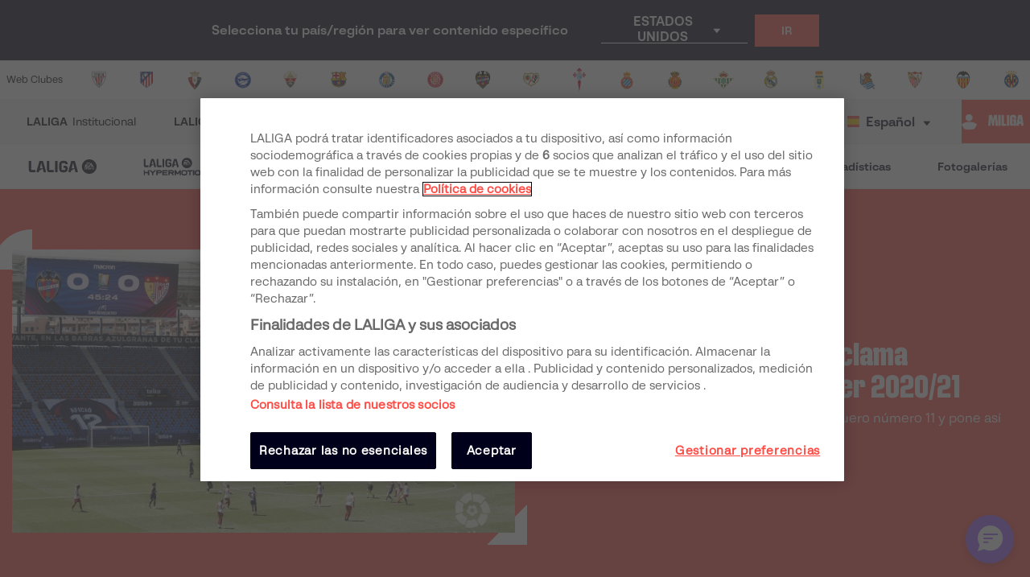

--- FILE ---
content_type: text/html; charset=utf-8
request_url: https://www.google.com/recaptcha/api2/aframe
body_size: 267
content:
<!DOCTYPE HTML><html><head><meta http-equiv="content-type" content="text/html; charset=UTF-8"></head><body><script nonce="c0Jx89SSF-C0DPapK9FJeg">/** Anti-fraud and anti-abuse applications only. See google.com/recaptcha */ try{var clients={'sodar':'https://pagead2.googlesyndication.com/pagead/sodar?'};window.addEventListener("message",function(a){try{if(a.source===window.parent){var b=JSON.parse(a.data);var c=clients[b['id']];if(c){var d=document.createElement('img');d.src=c+b['params']+'&rc='+(localStorage.getItem("rc::a")?sessionStorage.getItem("rc::b"):"");window.document.body.appendChild(d);sessionStorage.setItem("rc::e",parseInt(sessionStorage.getItem("rc::e")||0)+1);localStorage.setItem("rc::h",'1762563543575');}}}catch(b){}});window.parent.postMessage("_grecaptcha_ready", "*");}catch(b){}</script></body></html>

--- FILE ---
content_type: application/javascript; charset=UTF-8
request_url: https://www.laliga.com/_next/static/chunks/3af771833e239b9249a3e09568f8326ff5e4d4e0.69a14bef41e8c7fdfc03.js
body_size: 4436
content:
(window.webpackJsonp_N_E=window.webpackJsonp_N_E||[]).push([[34],{"S/6Y":function(e,t,n){"use strict";var i=n("nKUr"),o=n("cpVT"),a=n("dhJC"),r=(n("q1tI"),n("nyDp")),c=n("iT31"),l=n("vOnD"),d=l.d.div.withConfig({displayName:"styled__ImageContainer",componentId:"sc-m60lre-0"})(["border:1px solid ",";width:",";height:",";",":hover{.imageAnimation{","}}",""],(function(e){return e.theme.palette.contrasting.gray200}),(function(e){return e.Width}),(function(e){return e.Height}),(function(e){return e.Flex&&"display:flex;flex-direction: column;"}),(function(e){return e.withAnimation&&"transform: scale(1.2);"}),(function(e){var t=e.ShowInRow;return t&&"\n    @media (max-width: ".concat(t,") {\n      display:flex;\n      flex-direction: row;\n    }\n  ")})),s=l.d.div.withConfig({displayName:"styled__ImageColumn",componentId:"sc-m60lre-1"})(["width:",";height:",";min-height:",";position:relative;display:flex;flex-direction:column;overflow:hidden;span{height:100%;a{height:100%;}}img{width:100%;height:100%;object-fit:",";object-position:top center;transition:transform 0.3s;transform:scale(1);}",""],(function(e){return e.ImageWidth}),(function(e){return e.ImageHeight}),(function(e){return e.ImageHeight}),(function(e){return e.ObjectFit}),(function(e){var t=e.ShowInRow;return t&&"\n    @media (max-width: ".concat(t,") {\n      width: 50%;\n      position: relative;\n    }\n  ")})),h=l.d.div.withConfig({displayName:"styled__ChildrenContainer",componentId:"sc-m60lre-2"})(["width:100%;background:",";background:transparent;position:relative;display:flex;flex-direction:column;gap:8px;"," "," ",""],(function(e){return e.BackgroundColor}),(function(e){var t=e.Flex,n=e.InfoHeight;return t?"flex: auto; ":"height: ".concat(n,";")}),(function(e){return e.FlexChildren&&"display: flex; flex-direction: column;"}),(function(e){var t=e.ShowInRow;return t&&"\n    @media (max-width: ".concat(t,") {\n      width: 50%;\n      display:flex;\n      flex-direction:column;\n      align-content: space-between;\n      padding: 0 0 0 1rem;\n    }\n  ")})),p=(l.d.div.withConfig({displayName:"styled__ExtraModule",componentId:"sc-m60lre-3"})(["position:absolute;bottom:0;left:0;margin-top:-4px;"]),l.d.div.withConfig({displayName:"styled__ProportionImage",componentId:"sc-m60lre-4"})([""," > a{display:block;height:100%;}"],(function(e){var t=e.Proportional,n=e.haveTitle,i=e.FullImgBg;return t?"\n    padding-bottom: ".concat(n?"56.25%":"calc(56.25% + 1.5rem)",";\n    position: ").concat(i?"static":"relative",";\n    width: 100%;\n\n    > div, img {\n      position: absolute;\n      top:0;\n      left: 0;\n      width: 100%;\n      height: 100%;\n    }\n  "):"\n  height: 100%;\n\n  > div {\n    height: 100%;\n  }\n  "})));function g(e,t){var n=Object.keys(e);if(Object.getOwnPropertySymbols){var i=Object.getOwnPropertySymbols(e);t&&(i=i.filter((function(t){return Object.getOwnPropertyDescriptor(e,t).enumerable}))),n.push.apply(n,i)}return n}function m(e){for(var t=1;t<arguments.length;t++){var n=null!=arguments[t]?arguments[t]:{};t%2?g(Object(n),!0).forEach((function(t){Object(o.a)(e,t,n[t])})):Object.getOwnPropertyDescriptors?Object.defineProperties(e,Object.getOwnPropertyDescriptors(n)):g(Object(n)).forEach((function(t){Object.defineProperty(e,t,Object.getOwnPropertyDescriptor(n,t))}))}return e}var u=function(e){var t=e.Image,n=e.ImageWidth,o=e.ImageHeight,l=e.ShowInRow,g=e.linkParams,u=e.DisableChildren,f=e.TopTitle,b=e.Title,x=e.LazyLoad,w=e.BackgroundColor,y=e.Width,j=e.Height,O=e.Flex,v=e.withAnimation,I=e.ObjectFit,_=e.Proportional,C=e.FlexChildren,k=e.InfoHeight,T=e.FullImgBg,N=e.children,P=Object(a.a)(e,["Image","ImageWidth","ImageHeight","ShowInRow","linkParams","DisableChildren","TopTitle","Title","LazyLoad","BackgroundColor","Width","Height","Flex","withAnimation","ObjectFit","Proportional","FlexChildren","InfoHeight","FullImgBg","children"]),F=!(!f||!b);return Object(i.jsxs)(d,m(m({},P),{},{Width:y,Height:j,Flex:O,withAnimation:v,ShowInRow:l,children:[Object(i.jsx)(s,{ImageWidth:n,ImageHeight:o,ShowInRow:l,ObjectFit:I,children:Object(i.jsx)(p,{Proportional:_,haveTitle:F,FullImgBg:T,children:g?Object(i.jsx)(c.a,m(m({},g),{},{children:Object(i.jsx)(r.a,{LazyLoad:x,Width:"100%",Height:"100%",className:"imageAnimation",OnMouseDown:function(e){return e.preventDefault()},Src:t,Alt:"highlight_image"})})):Object(i.jsx)(r.a,{LazyLoad:x,Width:"100%",Height:"100%",className:"imageAnimation",OnMouseDown:function(e){return e.preventDefault()},Src:t,Alt:"highlight_image"})})}),!u&&Object(i.jsx)(h,{TopTitle:f,Title:b,FlexChildren:C,InfoHeight:k,Flex:O,BackgroundColor:w,ShowInRow:l,children:N})]}))};u.defaultProps={TopTitle:!0,Width:"100%",Height:"auto",ImageHeight:"100%",ImageWidth:"100%",InfoWidth:"100%",InfoHeight:"150px",ObjectFit:"cover",BackgroundColor:"transparent"};t.a=u},ofD4:function(e,t,n){"use strict";var i=n("nKUr"),o=(n("q1tI"),n("vOnD").d.span.withConfig({displayName:"styled__TextEllipsis",componentId:"sc-d9g54g-0"})(["display:-webkit-box;-webkit-box-orient:vertical;-webkit-line-clamp:",";overflow:hidden;"],(function(e){return e.lines})));t.a=function(e){var t=e.children,n=e.lines;return Object(i.jsx)(o,{lines:n,children:t})}},zzs6:function(e,t,n){"use strict";var i=n("cpVT"),o=n("nKUr"),a=n("20a2"),r=n("q1tI"),c=n("9Eug"),l=n("YSuf"),d=n("9xzA"),s=n("TTCV"),h=n("bNu1"),p=n("sdmU"),g=n("EPsN"),m=n("IKdx"),u=n("wh8Y"),f=n("iT31"),b=n("i+Fv"),x=n("trsF"),w=n("Wyo6"),y=n("FbQb"),j=n("S/6Y"),O=n("7Whs"),v=n("oT/A"),I=n("4VeJ"),_=n("Lxlt"),C=n("vOnD"),k=n("f18N"),T=C.d.div.withConfig({displayName:"styled__PlaceholderContainer",componentId:"sc-aanua7-0"})(["width:100%;height:520px;background-color:",";"],(function(e){return e.theme.palette.contrasting.white})),N=C.d.div.withConfig({displayName:"styled__LargeImage",componentId:"sc-aanua7-1"})(["width:100%;height:200px;background-color:",";animation:"," 0.7s 0s infinite;animation-direction:alternate;"],(function(e){return e.theme.palette.contrasting.gray400}),k.a),P=C.d.div.withConfig({displayName:"styled__DateVideo",componentId:"sc-aanua7-2"})(["width:180px;height:20px;margin:15px 3% 0;background-color:",";animation:"," 0.7s 0s infinite;animation-direction:alternate;"],(function(e){return e.theme.palette.contrasting.gray400}),k.a),F=C.d.div.withConfig({displayName:"styled__TitleVideo",componentId:"sc-aanua7-3"})(["width:90%;height:40px;margin:10px 3% 5px;background-color:",";animation:"," 0.7s 0s infinite;animation-direction:alternate;"],(function(e){return e.theme.palette.contrasting.gray400}),k.a),D=C.d.div.withConfig({displayName:"styled__DescriptionNew1",componentId:"sc-aanua7-4"})(["width:70%;height:15px;margin:10px 3% 0;background-color:",";animation:"," 0.7s 0s infinite;animation-direction:alternate;"],(function(e){return e.theme.palette.contrasting.gray400}),k.a),S=C.d.div.withConfig({displayName:"styled__DescriptionNew2",componentId:"sc-aanua7-5"})(["width:70%;height:15px;margin:10px 3% 0;background-color:",";animation:"," 0.7s 0s infinite;animation-direction:alternate;"],(function(e){return e.theme.palette.contrasting.gray400}),k.a),H=C.d.div.withConfig({displayName:"styled__DescriptionNew3",componentId:"sc-aanua7-6"})(["width:60%;height:15px;margin:10px 3% 0;background-color:",";animation:"," 0.7s 0s infinite;animation-direction:alternate;"],(function(e){return e.theme.palette.contrasting.gray400}),k.a),A=C.d.div.withConfig({displayName:"styled__DescriptionNew4",componentId:"sc-aanua7-7"})(["width:30%;height:15px;margin:10px 3% 0;background-color:",";animation:"," 0.7s 0s infinite;animation-direction:alternate;"],(function(e){return e.theme.palette.contrasting.gray400}),k.a),B=function(){return Object(o.jsxs)(T,{children:[Object(o.jsx)(N,{}),Object(o.jsx)(P,{}),Object(o.jsx)(F,{}),Object(o.jsx)(D,{}),Object(o.jsx)(S,{}),Object(o.jsx)(H,{}),Object(o.jsx)(A,{})]})},R=C.d.div.withConfig({displayName:"styled__Container",componentId:"sc-1h0rxhi-0"})(["width:100%;max-width:",";margin:0 auto;position:relative;@media (max-width:","){padding:15px;}@media (max-width:","){padding:10px;}"],(function(e){return e.theme.maxWidth}),(function(e){return e.theme.breakpoints.desktop}),(function(e){return e.theme.breakpoints.tabletPortrait})),W=C.d.div.withConfig({displayName:"styled__FirstNewContainer",componentId:"sc-1h0rxhi-1"})(["max-height:560px;grid-column-end:span 4;grid-row-end:span 4;position:relative;@media (max-width:","){max-height:auto;height:50vh;grid-column-end:span 1;grid-row-end:span 1;}"],(function(e){return e.theme.breakpoints.mobilePortrait})),L=C.d.div.withConfig({displayName:"styled__BlackShade",componentId:"sc-1h0rxhi-2"})(["pointer-events:none;position:absolute;top:0;left:0;width:100%;height:100%;z-index:2;background-color:black;opacity:60%;"]),U=C.d.div.withConfig({displayName:"styled__FirstNewInfoContainer",componentId:"sc-1h0rxhi-3"})(["position:absolute;bottom:16px;left:0;width:100%;height:fit-content;z-index:3;display:flex;flex-direction:column;justify-content:flex-end;padding-inline:16px;color:white;gap:12px;@media (min-width:","){padding-inline:48px;}"],(function(e){return e.theme.breakpoints.mobilePortrait})),E=C.d.div.withConfig({displayName:"styled__Line",componentId:"sc-1h0rxhi-4"})(["max-width:385px;width:90%;height:2px;background-color:white;"]),z=Object(C.d)(R).withConfig({displayName:"styled__LastNewsContent",componentId:"sc-1h0rxhi-5"})(["width:100%;display:flex;flex-direction:column;justify-content:center;align-items:flex-end;"]),M=C.d.div.withConfig({displayName:"styled__FirstNewDateInfoAndShare",componentId:"sc-1h0rxhi-6"})(["max-width:385px;width:90%;display:flex;justify-content:space-between;align-items:center;"]),V=C.d.div.withConfig({displayName:"styled__HeaderContainer",componentId:"sc-1h0rxhi-7"})(["width:100%;padding:0 0 25px;@media (max-width:","){padding:0 0 16px;}"],(function(e){return e.theme.breakpoints.tabletLandscape})),G=C.d.div.withConfig({displayName:"styled__Divisor",componentId:"sc-1h0rxhi-8"})(["width:100%;flex-grow:1;"]),J=C.d.div.withConfig({displayName:"styled__LastNewContainer",componentId:"sc-1h0rxhi-9"})(["grid-column-end:",";grid-row-end:",";position:relative;svg{position:absolute;bottom:0;left:0;width:100%;}",";@media (max-width:","){grid-column-end:span 1;grid-row-end:span 1;}"],(function(e){return e.Alternative?"span 2":"span 1"}),(function(e){return e.Alternative?"span 2":"span 1"}),(function(e){return e.Dark&&"\n      #Capa_1-2 {\n        fill: #FFFFFF;\n        opacity: 0.2;\n      }\n  "}),(function(e){return e.theme.breakpoints.mobilePortrait})),K=C.d.div.withConfig({displayName:"styled__ChildrenGroup",componentId:"sc-1h0rxhi-10"})(["flex:auto;height:100%;display:flex;flex-direction:column;@media (max-width:","){h5{margin:0;}}"],(function(e){return e.theme.breakpoints.mobilePortrait})),Y=C.d.div.withConfig({displayName:"styled__TextBlock",componentId:"sc-1h0rxhi-11"})(["flex-grow:1;> div:not(.lastnews-matchinfo){padding-top:0.5rem;padding-right:1rem;padding-left:1rem;}"]),q=C.d.div.withConfig({displayName:"styled__ButtonNewsContainer",componentId:"sc-1h0rxhi-12"})(["width:100%;display:flex;justify-content:",";padding-top:15px;"],(function(e){return e.ButtonRight?"flex-end":"center"})),Q=C.d.ul.withConfig({displayName:"styled__NoDisplayedLinks",componentId:"sc-1h0rxhi-13"})(["display:none;"]),X=C.d.div.withConfig({displayName:"styled__MegaAdsWrapper",componentId:"sc-1h0rxhi-14"})(["width:100%;padding-top:16px;display:flex;align-items:center;justify-content:center;"]),Z=n("ofD4");function $(e,t){var n=Object.keys(e);if(Object.getOwnPropertySymbols){var i=Object.getOwnPropertySymbols(e);t&&(i=i.filter((function(t){return Object.getOwnPropertyDescriptor(e,t).enumerable}))),n.push.apply(n,i)}return n}function ee(e){for(var t=1;t<arguments.length;t++){var n=null!=arguments[t]?arguments[t]:{};t%2?$(Object(n),!0).forEach((function(t){Object(i.a)(e,t,n[t])})):Object.getOwnPropertyDescriptors?Object.defineProperties(e,Object.getOwnPropertyDescriptors(n)):$(Object(n)).forEach((function(t){Object.defineProperty(e,t,Object.getOwnPropertyDescriptor(n,t))}))}return e}var te=function(e){var t=e.device,n=e.country,i=e.lang,a=e.Type,p=e.router,g=e.ready,C=e.news,k=e.competition,T=e.club,N=e.EnableTitle,P=e.Title,F=e.EnableButton,D=e.ButtonRight,S=e.Dark,H=e.MainTagType,A=e.SubTagType,R=e.InfoType,$=e.arrayAdUnit,te=e.bottomAd,ne=e.hideDescription,ie=e.Alternative,oe=e.TopTitle,ae=Object(r.useMemo)((function(){return C.news||C}),[C]),re=Object(r.useCallback)((function(){return g&&0===ae.length?c.a.t("no_news"):ae.map((function(e,a){return ie&&0===a?Object(o.jsxs)(W,{children:[Object(o.jsxs)(U,{children:[Object(o.jsxs)(M,{children:[Object(o.jsxs)(y.a,{FontColor:"white",Font:d.b.typography.text.sBold,children:[s.f(n,e.published_at).toUpperCase()," | ",e.category.block.toUpperCase(),Object(o.jsx)("span",{dangerouslySetInnerHTML:{__html:R&&" | ".concat(R.toUpperCase())}})]}),Object(o.jsx)("div",{children:Object(o.jsx)(x.a,{Path:Object(m.a)("news-single",{slug:e.slug,country:n,lang:i}),Padding:t>h.U?"10px":"0",Dark:S,Color:"white"})})]}),Object(o.jsx)(E,{}),Object(o.jsx)(Z.a,{lines:2,children:Object(o.jsx)(y.a,{Font:d.b.typography.headline.l,TextTransform:"uppercase",children:e.title})}),Object(o.jsx)(Z.a,{lines:3,children:Object(o.jsx)(y.a,{children:e.short_description})}),Object(o.jsx)("div",{})]}),Object(o.jsx)(L,{}),Object(o.jsx)(j.a,{linkParams:{RouteName:"news-single",RouteParams:{slug:e.slug}},Slug:e.competition?e.competition.slug:e.category.block,Image:e.image?s.y(e.image,["large"]):s.E(e.video,["medium"]),Height:"100%",Proportional:t!==h.T,InfoHeight:"0",ImageHeight:"100%",ShowInRow:t===h.T?d.b.breakpoints.mobileLandscape:null,BackgroundColor:S?"black":d.b.palette.contrasting.gray100,Flex:!0,FlexChildren:!0,withAnimation:!0,FullImgBg:!0})]},"main-data-".concat(a)):Object(o.jsxs)(J,{Alternative:ie,Dark:S,"data-event-impression":!0,"data-event-action":"UltimasNoticias","data-event-label":e.id,children:[Object(o.jsx)(_.f,ee({},l.g(e))),g?Object(o.jsx)(j.a,{linkParams:{RouteName:"news-single",RouteParams:{slug:e.slug}},Title:e.competition?e.competition.name:e.category.name,Slug:e.competition?e.competition.slug:e.category.block,Image:e.image?s.y(e.image,["medium","large"]):s.E(e.video,["medium","small"]),Height:"100%",Proportional:t!==h.T,InfoHeight:"auto",ImageHeight:"auto",ShowInRow:t===h.T?d.b.breakpoints.mobileLandscape:null,BackgroundColor:S?"black":d.b.palette.contrasting.gray100,Flex:!0,FlexChildren:!0,withAnimation:!0,children:Object(o.jsxs)(K,{children:[Object(o.jsxs)(Y,{children:[e.match&&t>h.U&&Object(o.jsx)("div",{className:"lastnews-matchinfo",children:Object(o.jsx)(b.a,{Match:e.match,ShowGameweek:!0,Gameweek:e.match?e.match.gameweek.name:null,TextSize:.9,GameweekSize:.8})}),Object(o.jsx)(O.a,{linkParams:{RouteName:"news-single",RouteParams:{slug:e.slug},reload:!0},ContainerPadding:"15px 3%",tagType:A||("/"===p.pathname?"h5":"h3"),InfoWidth:"100%",InfoHeight:"auto",InfoDate:s.f(n,e.published_at),InfoType:R||e.category.block,InfoSlug:e.slug,InfoTitle:e.title_highlight,InfoDescription:e.short_description,WithDescription:!ne&&t>h.U,Slug:e.competition?e.competition.slug:e.category.block,Title:e.competition?e.competition.name:e.category.name,TopTitle:oe}),t===h.U&&Object(o.jsx)(G,{})]}),Object(o.jsx)(x.a,{Path:Object(m.a)("news-single",{slug:e.slug,country:n,lang:i}),Padding:"1rem",Dark:S,Color:d.b.palette.competition.primeraDivision.normal,Invert:!0,TextTransform:"uppercase"})]})}):Object(o.jsx)(w.a,{Placeholder:B})]},"last-new-".concat(a,"-").concat(e.id))}))}),[S,R,A,n,t,ne,i,g,ae,p.pathname,ie,oe]),ce="calc((100% / ".concat(a,") - (20px * ").concat(a-1," / ").concat(a,"))");return t<=h.T?ce="100%":t<=h.W&&(ce="calc((100% / 2) - (20px * 1 / 2))"),Object(o.jsxs)(z,{children:[Object(o.jsx)(Q,{children:ae.map((function(e){return Object(o.jsx)("li",{children:Object(o.jsx)(f.a,{Href:Object(m.a)("news-single",{slug:e.slug}),children:e.title})},e.slug)}))}),N&&Object(o.jsx)(V,{children:Object(o.jsx)(y.a,{tagType:H,Font:d.b.typography.headline.l,FontColor:S?d.b.palette.contrasting.white:d.b.palette.contrasting.gray800,TextTransform:"uppercase",children:P||c.a.t("last_news")})}),Object(o.jsx)(I.a,{columnsType:a,arrayAdUnit:$,disableSecondAd:te,children:re()}),F&&Object(o.jsx)(q,{ButtonRight:D,children:Object(o.jsx)(u.a,{ButtonPrimary:d.b.palette.contrasting.gray600,ButtonSecondary:d.b.palette.contrasting.white,ButtonWidth:D?ce:t===h.U?"100%":t===h.T?"50%":"33%",linkProps:{RouteName:"news",RouteParams:k||T?{competitionslug:k?s.p(k):null,teamslug:T?T.team.slug:null}:{}},children:c.a.t("see_more_news").toUpperCase()})}),te&&Object(o.jsx)(X,{children:Object(o.jsx)(v.a,{arrayAdUnit:$,pos:2})})]})};te.defaultProps={Type:3,device:h.R,news:{news:[]},EnableButton:!1,EnableTitle:!0,hideDescription:!1,MainTagType:"h4"};t.a=Object(g.c)(Object(p.d)(Object(a.withRouter)(te)))}}]);

--- FILE ---
content_type: image/svg+xml
request_url: https://assets.laliga.com/assets/public/backgrounds/bg-pattern-down.svg
body_size: -21
content:
<svg width="140" height="140" viewBox="0 0 140 140" fill="none" xmlns="http://www.w3.org/2000/svg">
<path d="M140 140L0 140L140 1.66948e-06L140 140Z" fill="white"/>
</svg>


--- FILE ---
content_type: application/javascript; charset=UTF-8
request_url: https://www.laliga.com/_next/static/chunks/bdbd050083f4db65da92ab34333d0f1b7163e12c.577a935f6898d20ca11e.js
body_size: 5744
content:
(window.webpackJsonp_N_E=window.webpackJsonp_N_E||[]).push([[22],{LCHC:function(e,t,n){"use strict";var i=this&&this.__assign||function(){return(i=Object.assign||function(e){for(var t,n=1,i=arguments.length;n<i;n++)for(var r in t=arguments[n])Object.prototype.hasOwnProperty.call(t,r)&&(e[r]=t[r]);return e}).apply(this,arguments)};t.__esModule=!0;var r=n("q1tI"),o=n("v7m1"),a=n("TdC8"),c={width:"100%"},l=[97,100,94,90,98,95,98,40];t.default=function(e){var t=e.rows,n=e.lineSpacing,s=e.color,u=e.style,d=e.className,h=e.widths,p=void 0===h?l:h,f=function(e){return{maxHeight:100/(2*t-1)+"%",width:p[(e+p.length)%p.length]+"%"}};return r.createElement("div",{className:a.joinClassNames("text-block",d),style:i(i({},c),u)},Array.apply(null,Array(t)).map((function(e,t){return r.createElement(o.default,{color:s,style:f(t),lineSpacing:0!==t?n:0,key:t})})))}},P5vw:function(e,t,n){"use strict";t.__esModule=!0,t.media=t.text=t.rect=t.round=t.textRow=t.MediaBlock=t.TextBlock=t.RectShape=t.RoundShape=t.TextRow=void 0;var i=n("v7m1");t.TextRow=i.default;var r=n("kjZC");t.RoundShape=r.default;var o=n("xH2l");t.RectShape=o.default;var a=n("LCHC");t.TextBlock=a.default;var c=n("siIT");t.MediaBlock=c.default,t.textRow=i.default,t.round=r.default,t.rect=o.default,t.text=a.default,t.media=c.default},TdC8:function(e,t,n){"use strict";t.__esModule=!0,t.joinClassNames=void 0,t.joinClassNames=function(){for(var e=[],t=0;t<arguments.length;t++)e[t]=arguments[t];return e.filter((function(e){return e})).join(" ")}},Wyo6:function(e,t,n){"use strict";var i=n("cpVT"),r=n("nKUr"),o=n("dhJC"),a=(n("q1tI"),n("mkb8")),c=n.n(a),l=n("9xzA"),s=n("vOnD"),u=Object(s.e)(["0%{transform:scale(1);opacity:1}45%{transform:scale(0.1);opacity:0.7}80%{transform:scale(1);opacity:1}"]),d=s.d.div.withConfig({displayName:"styled__LoaderBall",componentId:"sc-1vfo2jd-0"})(["background-color:",";width:",";height:",";margin:",";border-radius:100%;display:inline-block;animation:"," 0.75s ","s infinite cubic-bezier(0.2,0.68,0.18,1.08);animation-fill-mode:both;"],(function(e){return e.color}),(function(e){var t=e.size,n=e.sizeUnit;return"".concat(t).concat(n)}),(function(e){var t=e.size,n=e.sizeUnit;return"".concat(t).concat(n)}),(function(e){return e.margin}),u,(function(e){return.12*e.number})),h=function(e){var t=e.loading,n=e.color,i=e.size,o=e.sizeUnit,a=e.margin;return t?Object(r.jsxs)("div",{className:"css-0",children:[Object(r.jsx)(d,{color:n,size:i,sizeUnit:o,margin:a,number:1}),Object(r.jsx)(d,{color:n,size:i,sizeUnit:o,margin:a,number:2}),Object(r.jsx)(d,{color:n,size:i,sizeUnit:o,margin:a,number:3})]}):null};h.defaultProps={loading:!0,color:"#000000",size:15,sizeUnit:"px",margin:"2px"};var p=h,f=n("f18N"),g=s.d.div.withConfig({displayName:"styled__ShowLoadedContainer",componentId:"sc-1grxs1r-0"})(["width:",";height:100%;min-height:"," !important;opacity:0;padding:",";&.show{animation:"," 0.3s ease-in;animation-delay:0.3s;animation-fill-mode:forwards;min-height:unset;}"],(function(e){var t=e.ContainerWidth;return t||"100%"}),(function(e){var t=e.ContainerMinHeight;return t||"100%"}),(function(e){var t=e.Padding;return t||"0"}),f.b);function m(e,t){var n=Object.keys(e);if(Object.getOwnPropertySymbols){var i=Object.getOwnPropertySymbols(e);t&&(i=i.filter((function(t){return Object.getOwnPropertyDescriptor(e,t).enumerable}))),n.push.apply(n,i)}return n}function b(e){for(var t=1;t<arguments.length;t++){var n=null!=arguments[t]?arguments[t]:{};t%2?m(Object(n),!0).forEach((function(t){Object(i.a)(e,t,n[t])})):Object.getOwnPropertyDescriptors?Object.defineProperties(e,Object.getOwnPropertyDescriptors(n)):m(Object(n)).forEach((function(t){Object.defineProperty(e,t,Object.getOwnPropertyDescriptor(n,t))}))}return e}var y=function(e){var t=e.SpinnerColor,n=e.SpinnerSize,i=e.Cached,a=e.Placeholder,l=e.Columns,s=e.Show,u=e.Dark,d=e.ContainerWidth,h=e.ContainerMinHeight,f=e.Padding,m=e.children,y=Object(o.a)(e,["SpinnerColor","SpinnerSize","Cached","Placeholder","Columns","Show","Dark","ContainerWidth","ContainerMinHeight","Padding","children"]),j=Object(r.jsx)(g,{ContainerWidth:d,ContainerMinHeight:h,Padding:f,Show:s,className:s&&"show",children:m});return i?j:Object(r.jsx)(c.a,b(b({},y),{},{customPlaceholder:a?Object(r.jsx)(a,{Dark:u,Columns:l}):Object(r.jsx)(p,{sizeUnit:"px",size:n,color:t,loading:!0}),ready:s,children:j}))};y.defaultProps={ContainerWidth:"100%",ContainerMinHeight:"100%",SpinnerColor:l.b.palette.reds.red500,Cached:!1,Placeholder:null,Padding:"0",SpinnerSize:20,Show:!1};t.a=y},f18N:function(e,t,n){"use strict";n.d(t,"a",(function(){return r})),n.d(t,"b",(function(){return o}));var i=n("vOnD"),r=Object(i.e)(["0%{opacity:0.3;}100%{opacity:1;}"]),o=Object(i.e)(["0%{opacity:0;}100%{opacity:1;}"]);Object(i.e)(["0%{opacity:1;}100%{opacity:0;}"])},gj2p:function(e,t,n){"use strict";var i=n("nKUr"),r=n("cpVT"),o=n("z7pX"),a=n("Vvt1"),c=n.n(a),l=n("q1tI"),s=n("bTu8"),u=n("g0Ox"),d=n("Xchd"),h=n("Ndxo"),p=n("xqva"),f=n("9xzA"),g=n("TTCV"),m=n("EPsN"),b=n("IKdx"),y=n("ldr2"),j=n("b5vC"),O=n("trsF"),v=n("Wyo6"),w=n("ox8+"),x=n("vOnD"),C=n("FbQb"),I=x.d.div.withConfig({displayName:"styled__GallerySwiperContainer",componentId:"sc-1bjprou-0"})(["border:1px solid ",";"],(function(e){return e.theme.palette.contrasting.gray200})),P=x.d.div.withConfig({displayName:"styled__LightboxItemContainer",componentId:"sc-1bjprou-1"})(["padding:16px;background:",";display:flex;align-items:center;> *{margin-right:0.5rem;flex:0 0 auto;&:last-child{margin-right:0;}}i:not(.icon-photo-camera){cursor:pointer;transition:opacity 0.3s;&:hover{opacity:0.5;}}"],(function(e){return e.theme.palette.contrasting.white})),_=Object(x.d)(C.a).withConfig({displayName:"styled__TextStyled",componentId:"sc-1bjprou-2"})(["flex:1 1 auto;padding-left:1rem;padding-right:1rem;overflow:hidden;text-overflow:ellipsis;white-space:nowrap;color:",";@media (max-width:","){display:none;}"],(function(e){return e.theme.palette.contrasting.gray800}),(function(e){return e.theme.breakpoints.mobilePortrait})),k=x.d.div.withConfig({displayName:"styled__LightboxItem",componentId:"sc-1bjprou-3"})(["width:100%;height:100%;display:flex;flex-direction:column;background-color:",";"],(function(e){return e.theme.palette.contrasting.gray200})),N=x.d.div.withConfig({displayName:"styled__Arrow",componentId:"sc-1bjprou-4"})(["transition:opacity 0.3s;",""],(function(e){return e.disabled&&"\n    opacity: 0.5;\n\n    i {\n      opacity: 0.5;\n    }\n  "})),S=x.d.div.withConfig({displayName:"styled__ProportionImage",componentId:"sc-1bjprou-5"})(["width:100%;max-width:100%;overflow:hidden;> div{top:0;left:0;width:100%;height:100%;> div{height:100%;max-height:100%;> div{overflow:hidden !important;}}}"]),T=x.d.div.withConfig({displayName:"styled__LoadingDiv",componentId:"sc-1bjprou-6"})(["height:100%;width:100%;display:flex;align-items:center;justify-content:center;user-select:none;"]);function D(e,t){var n=Object.keys(e);if(Object.getOwnPropertySymbols){var i=Object.getOwnPropertySymbols(e);t&&(i=i.filter((function(t){return Object.getOwnPropertyDescriptor(e,t).enumerable}))),n.push.apply(n,i)}return n}function H(e){for(var t=1;t<arguments.length;t++){var n=null!=arguments[t]?arguments[t]:{};t%2?D(Object(n),!0).forEach((function(t){Object(r.a)(e,t,n[t])})):Object.getOwnPropertyDescriptors?Object.defineProperties(e,Object.getOwnPropertyDescriptors(n)):D(Object(n)).forEach((function(t){Object.defineProperty(e,t,Object.getOwnPropertyDescriptor(n,t))}))}return e}s.a.use([u.a,d.a]);var z=c()((function(){return n.e(302).then(n.bind(null,"5AXN"))}),{loadableGenerated:{webpack:function(){return["5AXN"]},modules:["../components/molecules/gallery/index.js -> ./galleryThumbnailsMosaic"]}}),E=c()((function(){return n.e(300).then(n.bind(null,"imBf"))}),{loadableGenerated:{webpack:function(){return["imBf"]},modules:["../components/molecules/gallery/index.js -> ./galleryThumbnailsSlider"]}}),F=function(e){var t=e.index,n=e.indexChangeCallback,r=e.country,a=e.lang,c=e.gallery,s=(c=void 0===c?{}:c).images,u=c.gallery,d=c.total,m=e.thumbnailsType,x=e.thumbnails,C=Object(l.useState)(0),D=C[0],F=C[1],B=Object(l.useState)([0,1]),M=B[0],R=B[1],L=Object(l.useCallback)((function(){U.current&&U.current.slidePrev()}),[]),W=Object(l.useCallback)((function(){U.current&&U.current.slideNext()}),[]),A=Object(l.useCallback)((function(e){U.current&&U.current.slideTo(e)}),[]);Object(l.useEffect)((function(){return document.body.onkeydown=function(e){37==e.keyCode?L():39==e.keyCode&&W()},function(){document.body.onkeydown=null}}),[]),Object(l.useEffect)((function(){U.current&&A(D)}),[A,D]),Object(l.useEffect)((function(){U.current&&A(t)}),[t,A]);var q=Object(l.useCallback)((function(e){var t=Object(o.a)(M);return t.includes(e)||t.push(e),t.includes(e-1)||t.push(e-1),t.includes(e+1)||t.push(e+1),t}),[M]),U=Object(l.useRef)(),V={onSwiper:function(e){U.current=e},slidesPerView:1,grabCursor:!0,onSlideChange:function(){U.current&&(F(U.current.activeIndex),R(q(U.current.activeIndex)),n&&n(U.current.activeIndex))}},J=Object(l.useCallback)((function(){return s||(u?u.images||u.gallery.images:s)}),[u,s]),K=Object(l.useMemo)((function(){return J()}),[J]),X=Object(l.useCallback)((function(){var e={Title:u&&u.competition?u.competition.name:"",Slug:u&&u.competition?u.competition.slug:"",TopTitle:!(!u||!u.competition),ImageHeight:"100%",Height:"100%",Proportional:!0,ObjectFit:"cover",DisableChildren:!0},t=K.map((function(t,n){var r=M.includes(n);return Object(i.jsx)(h.a,{children:Object(i.jsx)(w.a,H(H({},e),{},{Image:r?g.y(t,["xlarge","large"]):"",onMouseDown:function(e){e.preventDefault()},LazyLoad:!1}))},n)}));return d&&K.length!==d&&t.push(Object(i.jsx)(h.a,{children:Object(i.jsx)(T,{children:Object(i.jsx)(v.a,{})})})),t}),[u,K,d,M]),G=K&&K[D],Z=!1;return K&&u&&u.slug&&(Z=Object(b.a)("gallery-single",{slug:u.slug,country:r,lang:a})),K&&K.length>0?Object(i.jsxs)(I,{children:[Object(i.jsxs)(k,{children:[Object(i.jsx)(S,{children:Object(i.jsx)(p.a,H(H({},V),{},{children:X()}))}),Object(i.jsxs)(P,{children:[Object(i.jsx)(y.a,{IconName:"icon-photo-camera",TextContent:parseInt(D)+1+" | "+(d||K.length)}),Z&&Object(i.jsx)(O.a,{Path:Z,Dark:!0}),Object(i.jsx)(_,{tagType:"h4",Font:f.b.typography.text.lBold,children:G&&G.name}),Object(i.jsx)(N,{disabled:0===D,children:Object(i.jsx)(j.a,{IconName:"icon-arrow_left",IconColor:f.b.palette.contrasting.gray800,onClick:L})}),Object(i.jsx)(N,{disabled:D===K.length-1+(d&&d!==K.length?1:0),children:Object(i.jsx)(j.a,{IconName:"icon-arrow_right",IconColor:f.b.palette.contrasting.gray800,onClick:W})})]})]}),x&&("slider"===m?Object(i.jsx)(E,{index:D,images:K,thumbnailOnClick:F}):Object(i.jsx)(z,{index:D,images:K,thumbnailOnClick:F}))]}):Object(i.jsx)("div",{})};F.defaultProps={thumbnails:!0,thumbnailsType:"slider"};t.a=Object(m.c)(F)},kjZC:function(e,t,n){"use strict";var i=this&&this.__assign||function(){return(i=Object.assign||function(e){for(var t,n=1,i=arguments.length;n<i;n++)for(var r in t=arguments[n])Object.prototype.hasOwnProperty.call(t,r)&&(e[r]=t[r]);return e}).apply(this,arguments)};t.__esModule=!0;var r=n("q1tI"),o=n("TdC8");t.default=function(e){var t=e.className,n=e.style,a={backgroundColor:e.color,borderRadius:"500rem",width:"100%",height:"100%"};return r.createElement("div",{className:o.joinClassNames("round-shape",t),style:i(i({},a),n)})}},ldr2:function(e,t,n){"use strict";var i=n("nKUr"),r=n("cpVT"),o=n("dhJC"),a=(n("q1tI"),n("vOnD").d.div.withConfig({displayName:"styled__IconInfoOuterContainer",componentId:"sc-u5pz8e-0"})(["padding:",";background:",";display:inline-flex;height:24px;i{display:flex;align-items:center;justify-content:center;width:24px;height:100%;background-color:",";}p{background-color:",";padding:0.25rem 0.5rem;display:flex;align-items:center;}"],(function(e){return e.OuterContainer?"6px":"0"}),(function(e){return e.theme.palette.contrasting.gray800}),(function(e){return e.IconBackground}),(function(e){return e.theme.palette.contrasting.white}))),c=n("FbQb"),l=n("b5vC"),s=n("9xzA");function u(e,t){var n=Object.keys(e);if(Object.getOwnPropertySymbols){var i=Object.getOwnPropertySymbols(e);t&&(i=i.filter((function(t){return Object.getOwnPropertyDescriptor(e,t).enumerable}))),n.push.apply(n,i)}return n}function d(e){for(var t=1;t<arguments.length;t++){var n=null!=arguments[t]?arguments[t]:{};t%2?u(Object(n),!0).forEach((function(t){Object(r.a)(e,t,n[t])})):Object.getOwnPropertyDescriptors?Object.defineProperties(e,Object.getOwnPropertyDescriptors(n)):u(Object(n)).forEach((function(t){Object.defineProperty(e,t,Object.getOwnPropertyDescriptor(n,t))}))}return e}var h=function(e){var t=e.IconName,n=e.IconColor,r=e.IconBackground,u=e.OuterContainer,h=e.TextContent,p=e.textProps,f=e.iconOnClick,g=Object(o.a)(e,["IconName","IconColor","IconBackground","OuterContainer","TextContent","textProps","iconOnClick"]);return t&&Object(i.jsxs)(a,d(d({},g),{},{IconBackground:r,OuterContainer:u,children:[Object(i.jsx)(l.a,{onClick:f||null,IconName:t,IconColor:n,IconMargin:"0px"}),h&&Object(i.jsx)(c.a,d(d({Font:s.b.typography.text.mBold,FontColor:s.b.palette.contrasting.gray800},p),{},{children:h}))]}))};h.defaultProps={IconName:"icon-player",IconColor:s.b.palette.contrasting.white,IconBackground:s.b.palette.reds.red500,iconOnClick:function(){}};t.a=h},mkb8:function(e,t,n){"use strict";t.__esModule=!0;var i=n("nqwR");t.default=i.default},nqwR:function(e,t,n){"use strict";var i=this&&this.__assign||function(){return(i=Object.assign||function(e){for(var t,n=1,i=arguments.length;n<i;n++)for(var r in t=arguments[n])Object.prototype.hasOwnProperty.call(t,r)&&(e[r]=t[r]);return e}).apply(this,arguments)},r=this&&this.__rest||function(e,t){var n={};for(var i in e)Object.prototype.hasOwnProperty.call(e,i)&&t.indexOf(i)<0&&(n[i]=e[i]);if(null!=e&&"function"===typeof Object.getOwnPropertySymbols){var r=0;for(i=Object.getOwnPropertySymbols(e);r<i.length;r++)t.indexOf(i[r])<0&&Object.prototype.propertyIsEnumerable.call(e,i[r])&&(n[i[r]]=e[i[r]])}return n};t.__esModule=!0;var o=n("q1tI"),a=n("P5vw"),c=n("TdC8");t.default=function(e){var t=e.delay,n=void 0===t?0:t,l=e.type,s=void 0===l?"text":l,u=e.color,d=void 0===u?"#CDCDCD":u,h=e.rows,p=void 0===h?3:h,f=e.ready,g=e.firstLaunchOnly,m=e.children,b=e.className,y=e.showLoadingAnimation,j=e.customPlaceholder,O=r(e,["delay","type","color","rows","ready","firstLaunchOnly","children","className","showLoadingAnimation","customPlaceholder"]),v=o.useState(f),w=v[0],x=v[1],C=o.useRef(null);return o.useEffect((function(){g||!w||f?f&&(C.current&&window.clearTimeout(C.current),w||x(!0)):n&&n>0?C.current=window.setTimeout((function(){x(!1)}),n):x(!1)}),[g,w,f,n]),o.useEffect((function(){return function(){C.current&&window.clearTimeout(C.current)}}),[]),w?m:function(){var e=y?c.joinClassNames("show-loading-animation",b):b;if(j&&o.isValidElement(j)){var t=c.joinClassNames(j.props.className,e);return o.cloneElement(j,{className:t})}if(j)return j;var n=a[s];return o.createElement(n,i({},O,{color:d,rows:p,className:e}))}()}},"ox8+":function(e,t,n){"use strict";var i=n("nKUr"),r=n("cpVT"),o=n("dhJC"),a=(n("q1tI"),n("nyDp")),c=n("iT31"),l=n("vOnD"),s=l.d.div.withConfig({displayName:"styled__ImageContainer",componentId:"sc-1si1tif-0"})(["width:",";height:",";",":hover{.imageAnimation{","}}",""],(function(e){return e.Width}),(function(e){return e.Height}),(function(e){return e.Flex&&"display:flex;flex-direction: column;"}),(function(e){return e.withAnimation&&"transform: scale(1.2);"}),(function(e){var t=e.ShowInRow;return t&&"\n    @media (max-width: ".concat(t,") {\n      display:flex;\n      flex-direction: row;\n    }\n  ")})),u=l.d.div.withConfig({displayName:"styled__ImageColumn",componentId:"sc-1si1tif-1"})(["width:",";height:",";min-height:",";position:relative;display:flex;flex-direction:column;overflow:hidden;z-index:1;span{height:100%;a{height:100%;}}img{width:100%;height:100%;object-fit:",";object-position:top center;transition:transform 0.3s;transform:scale(1);}",""],(function(e){return e.ImageWidth}),(function(e){return e.ImageHeight}),(function(e){return e.ImageHeight}),(function(e){return e.ObjectFit}),(function(e){var t=e.ShowInRow;return t&&"\n    @media (max-width: ".concat(t,") {\n      width: 50%;\n      position: relative;\n    }\n  ")})),d=l.d.div.withConfig({displayName:"styled__ChildrenContainer",componentId:"sc-1si1tif-2"})(["width:100%;background:",";position:relative;"," "," ",""],(function(e){return e.BackgroundColor}),(function(e){var t=e.Flex,n=e.InfoHeight;return t?"flex: auto; ":"height: ".concat(n,";")}),(function(e){return e.FlexChildren&&"display: flex; flex-direction: column;"}),(function(e){var t=e.ShowInRow;return t&&"\n    @media (max-width: ".concat(t,") {\n      width: 50%;\n      display:flex;\n      flex-direction:column;\n      align-content: space-between;\n      padding: 0 0 0 1rem;\n    }\n  ")})),h=(l.d.div.withConfig({displayName:"styled__ExtraModule",componentId:"sc-1si1tif-3"})(["position:absolute;bottom:0;left:0;margin-top:-4px;"]),l.d.div.withConfig({displayName:"styled__ProportionImage",componentId:"sc-1si1tif-4"})([""," > a{display:block;height:100%;}"],(function(e){var t=e.Proportional,n=e.haveTitle,i=e.FullImgBg;return t?"\n    padding-bottom: ".concat(n?"56.25%":"calc(56.25% + 1.5rem)",";\n    position: ").concat(i?"static":"relative",";\n    width: 100%;\n\n    > div, img {\n      position: absolute;\n      top:0;\n      left: 0;\n      width: 100%;\n      height: 100%;\n    }\n  "):"\n  height: 100%;\n\n  > div {\n    height: 100%;\n  }\n  "})));function p(e,t){var n=Object.keys(e);if(Object.getOwnPropertySymbols){var i=Object.getOwnPropertySymbols(e);t&&(i=i.filter((function(t){return Object.getOwnPropertyDescriptor(e,t).enumerable}))),n.push.apply(n,i)}return n}function f(e){for(var t=1;t<arguments.length;t++){var n=null!=arguments[t]?arguments[t]:{};t%2?p(Object(n),!0).forEach((function(t){Object(r.a)(e,t,n[t])})):Object.getOwnPropertyDescriptors?Object.defineProperties(e,Object.getOwnPropertyDescriptors(n)):p(Object(n)).forEach((function(t){Object.defineProperty(e,t,Object.getOwnPropertyDescriptor(n,t))}))}return e}var g=function(e){var t=e.Image,n=e.ImageWidth,r=e.ImageHeight,l=e.ShowInRow,p=e.linkParams,g=e.DisableChildren,m=e.TopTitle,b=e.Title,y=e.LazyLoad,j=e.BackgroundColor,O=e.Width,v=e.Height,w=e.Flex,x=e.withAnimation,C=e.ObjectFit,I=e.Proportional,P=e.FlexChildren,_=e.InfoHeight,k=e.FullImgBg,N=e.children,S=Object(o.a)(e,["Image","ImageWidth","ImageHeight","ShowInRow","linkParams","DisableChildren","TopTitle","Title","LazyLoad","BackgroundColor","Width","Height","Flex","withAnimation","ObjectFit","Proportional","FlexChildren","InfoHeight","FullImgBg","children"]),T=!(!m||!b);return Object(i.jsxs)(s,f(f({},S),{},{Width:O,Height:v,Flex:w,withAnimation:x,ShowInRow:l,children:[Object(i.jsx)(u,{ImageWidth:n,ImageHeight:r,ShowInRow:l,ObjectFit:C,children:Object(i.jsx)(h,{Proportional:I,haveTitle:T,FullImgBg:k,children:p?Object(i.jsx)(c.a,f(f({},p),{},{children:Object(i.jsx)(a.a,{LazyLoad:y,Width:"100%",Height:"100%",className:"imageAnimation",OnMouseDown:function(e){return e.preventDefault()},Src:t,Alt:"highlight_image"})})):Object(i.jsx)(a.a,{LazyLoad:y,Width:"100%",Height:"100%",className:"imageAnimation",OnMouseDown:function(e){return e.preventDefault()},Src:t,Alt:"highlight_image"})})}),!g&&Object(i.jsx)(d,{FlexChildren:P,InfoHeight:_,Flex:w,BackgroundColor:j,ShowInRow:l,children:N})]}))};g.defaultProps={TopTitle:!0,Width:"100%",Height:"auto",ImageHeight:"100%",ImageWidth:"100%",InfoWidth:"100%",InfoHeight:"150px",ObjectFit:"cover",BackgroundColor:"transparent"};t.a=g},siIT:function(e,t,n){"use strict";var i=this&&this.__assign||function(){return(i=Object.assign||function(e){for(var t,n=1,i=arguments.length;n<i;n++)for(var r in t=arguments[n])Object.prototype.hasOwnProperty.call(t,r)&&(e[r]=t[r]);return e}).apply(this,arguments)};t.__esModule=!0;var r=n("q1tI"),o=n("LCHC"),a=n("kjZC"),c=n("TdC8"),l={display:"flex"};t.default=function(e){var t=e.className,n=e.style,s=e.color,u=e.rows;return r.createElement("div",{className:c.joinClassNames("media-block",t),style:i(i({},l),n)},r.createElement(a.default,{color:s,style:{minHeight:55,width:55,minWidth:55,marginRight:10}}),r.createElement(o.default,{color:s,rows:u}))}},v7m1:function(e,t,n){"use strict";var i=this&&this.__assign||function(){return(i=Object.assign||function(e){for(var t,n=1,i=arguments.length;n<i;n++)for(var r in t=arguments[n])Object.prototype.hasOwnProperty.call(t,r)&&(e[r]=t[r]);return e}).apply(this,arguments)};t.__esModule=!0;var r=n("q1tI"),o=n("TdC8");t.default=function(e){var t=e.className,n=e.maxHeight,a=e.color,c=e.lineSpacing,l=void 0===c?"0.7em":c,s=e.style,u={maxHeight:n,width:"100%",height:"1em",backgroundColor:a,marginTop:l};return r.createElement("div",{className:o.joinClassNames("text-row",t),style:i(i({},u),s)})}},xH2l:function(e,t,n){"use strict";var i=this&&this.__assign||function(){return(i=Object.assign||function(e){for(var t,n=1,i=arguments.length;n<i;n++)for(var r in t=arguments[n])Object.prototype.hasOwnProperty.call(t,r)&&(e[r]=t[r]);return e}).apply(this,arguments)};t.__esModule=!0;var r=n("q1tI"),o=n("TdC8");t.default=function(e){var t=e.className,n=e.style,a={backgroundColor:e.color,width:"100%",height:"100%",marginRight:10};return r.createElement("div",{className:o.joinClassNames("rect-shape",t),style:i(i({},a),n)})}}}]);